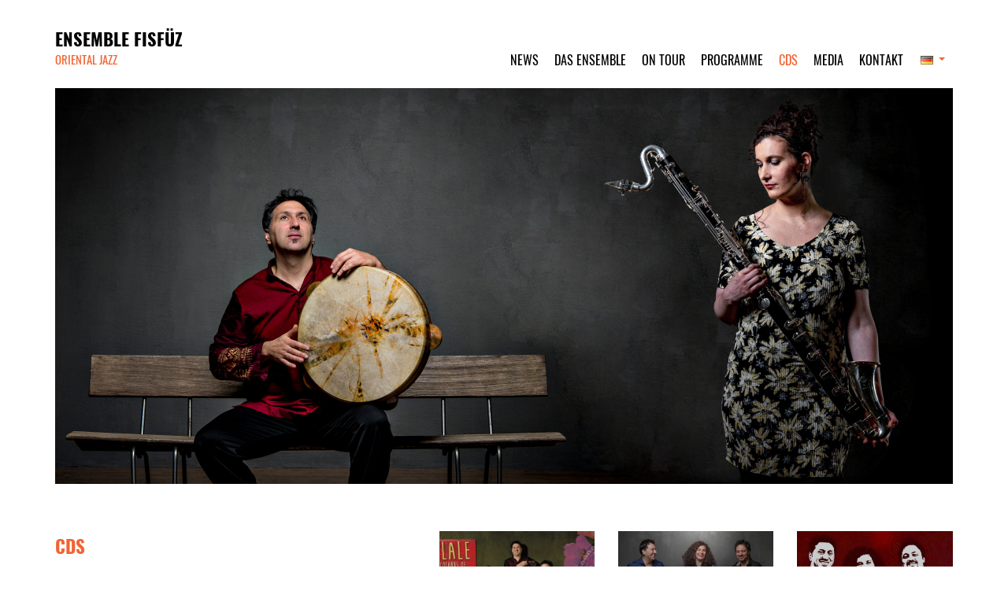

--- FILE ---
content_type: text/html; charset=utf-8
request_url: https://www.fisfuez.de/cds
body_size: 4094
content:
<!DOCTYPE html>
<html lang='de' xml:lang='de' xmlns='http://www.w3.org/1999/xhtml'>
<head>
<meta charset='utf-8'>
<meta content='IE=edge' http-equiv='X-UA-Compatible'>
<meta content='width=device-width, initial-scale=1' name='viewport'>
<meta name="csrf-param" content="authenticity_token"/>
<meta name="csrf-token" content="mrBpS9NMPzUHnltOrnlzmnf3D9n2mV5DNZgB37DqTVs="/>
<title>
ensemble Fisfuez CDs
</title>
<meta content='ensemble Fisfuez CDs Lale, Bonsai, Mozart im Morgenland' name='Description'>

<link href="https://assets1.musikerseiten.de/stylesheets/compiled/designs/avantgarde_responsive/orange.css?1768988827" media="all" rel="stylesheet" type="text/css" />
<link href="https://assets2.musikerseiten.de/stylesheets/plugins/lightgallery.min.css?1768988686" media="screen" rel="stylesheet" type="text/css" />
<style type='text/css'>
@font-face {
font-family: 'mus-icon-font';
src: url('/fonts/shared/mus-icon-font.eot');
src: url('/fonts/shared/mus-icon-font.eot?#iefix') format("embedded-opentype"), url('/fonts/shared/mus-icon-font.woff') format("woff"), url('/fonts/shared/mus-icon-font.ttf') format("truetype"), url('/fonts/shared/mus-icon-font.svg?#mus-icon-font') format("svg");
font-weight: normal;
font-style: normal;
}
</style>

</head>

<link type="text/css" href="/stylesheets/compiled/shared/klaro.css" rel="stylesheet" media="all" />

<body class='mc_pages page_cds   locale_de design_avantgarde_responsive theme_orange' id='pages-show'>

<script>
  var authenticated = false;
  var page_id = 'cds';
  var page_title = 'CDs';
  var subpages_titles = 'LALE - Colours of Eurasia (pianissimo music, 2019), BONSAI - 20 years of oriental jazz (pianissimo music, 2016), Mozart im Morgenland (pianissimo, 2014, leider vergriffen), Papillons feat. Gianluigi Trovesi (HGBS, 2012, leider vergriffen), CDs bestellen';
  var this_page_has_calendar_section = false;
  var website_title = 'ensemble FisFüz';
  var website_subtitle = 'oriental jazz';
</script>

<!--[if lt IE 8]>
<p class="browserupgrade">Du benutzt einen <strong>sehr alten</strong> Browser. Bitte <a href="http://browsehappy.com/">aktualisiere Deinen Browser hier</a>um in den Genuß aller Funktionen dieser Webseite zu kommen.</p>
<![endif]-->

<nav class='navbar navbar-default' role='navigation'>
<div class='container'>
<div class='navbar-header'>
<button aria-controls='navbar' aria-expanded='false' class='navbar-toggle collapsed' data-target='#navbar' data-toggle='collapse' type='button'>
<span class='sr-only'>Toggle navigation</span>
<span class='icon-bar'></span>
<span class='icon-bar'></span>
<span class='icon-bar'></span>
</button>
<a class='navbar-brand' href='/' id='website_title'>

<div class='brand__name'>
<div class='brand__title'>ensemble FisFüz</div>
<div class='brand__subtitle'>oriental jazz</div>
</div>
</a>
</div>
<div class='navbar-collapse collapse' id='navbar'>
<ul class='nav navbar-nav navbar-right' id='main_nav'>
<li class='first  '>
<a class='' href='/news'>
<span>NEWS</span>
</a>
</li>
<li class=' '>
<a class='' href='/das-ensemble'>
<span>Das Ensemble</span>
</a>
</li>
<li class=' '>
<a class='' href='/on-tour'>
<span>On Tour</span>
</a>
</li>
<li class=' '>
<a class='' href='/programme'>
<span>Programme</span>
</a>
</li>
<li class='active  '>
<a class='active ' href='/cds'>
<span>CDs</span>
</a>
</li>
<li class=' '>
<a class='' href='/media'>
<span>Media</span>
</a>
</li>
<li class='last '>
<a class='' href='/kontakt'>
<span>Kontakt</span>
</a>
</li>


<li class='select-locale'>
<nav class='lang-select lang-select--dropdown lang-select--flags'>
<a class='js-trigger-lang-select__dropdown lang-select__indicator lang-select__item-de' href='#'>
<span class='lang-select__current-locale lang-select__current-locale-de'>
de
</span>
<b class='caret'></b>
</a>
<ul class='lang-select__dropdown js-lang-select__dropdown'>
<li class='lang-select__item lang-select__item--current-locale lang-select__item-de'>
<span>
de
</span>
</li>
<li class='lang-select__item lang-select__item-en'>
<a href='/en/cds' title='Switch to English version of this page'>
<span>
en
</span>
</a>
</li>
</ul>
</nav>

</li>
</ul>
</div>
</div>
</nav>

<div class='jumbotron'>
<div class='container'>
<div class='l-head-image' id='head_image'>
<div class='id_225338 pos-admin-headimage' id='headimage_menu'></div>
<img alt="" height="503" id="header_slideshow" src="https://assets2.musikerseiten.de/system/001/114/originals/170272/head_1140x503/Duo_2_by_Yoshi_Toscani.jpg?1645728857" title="" width="1140" />
</div>
<!-- - indices = ((1..(pictures.length-1)).to_a) << 0 # put the first to the end -->
<!-- - content_for :bottom do -->
<!-- :javascript -->
<!-- $(function(){ -->
<!-- $('##{slideshow_id}').Slides({ -->
<!-- images : #{ indices.map{|i| pictures[i].original.url(get_size(:head)) }.to_json } -->
<!-- }); -->
<!-- }); -->
<div id='headimage_overlay'></div>

</div>
</div>
<div class='container l-content'>
<div class='row'>
<div class='col-md-4 local-menu'>
<ul class='local-nav section'>
<li class=''>
<h2 class='section__title'>
CDs
</h2>
</li>
<li class='first  '>
<a href="/cds/lale-colours-of-eurasia-pianissimo-music-2019" class="">LALE - Colours of Eurasia (pianissimo music, 2019)</a>
</li>
<li class=' '>
<a href="/cds/bonsai-20-years-of-oriental-jazz" class="">BONSAI - 20 years of oriental jazz (pianissimo music, 2016)</a>
</li>
<li class=' '>
<a href="/cds/mozart-im-morgenland" class="">Mozart im Morgenland (pianissimo, 2014, leider vergriffen)</a>
</li>
<li class=' '>
<a href="/cds/papillons-feat-gianluigi-trovesi-hgbs-2012" class="">Papillons feat. Gianluigi Trovesi (HGBS, 2012, leider vergriffen)</a>
</li>
<li class='last '>
<a href="/cds/cds-bestellen" class="">CDs bestellen</a>
</li>

</ul>

</div>
<div class='col-md-7 col-md-offset-1 main-content' id='main_content'>
<div id="flash"><a title="Nachricht ausblenden" class="delete" style="display: none"></a><div class="notice" style="display: none;"></div><div class="error" style="display: none;"></div></div>
<div class='gallery id_39012 section' id='section39012'>

<div class='gallery__thumbnails row'>
<div class='gallery__thumbnail gallery__thumbnail--big'>
<a class='thumbnail__link js-lg-gallery-trigger' data-sub-html='&lt;span&gt;LALE - Colours of Eurasia&lt;/span&gt;' href='/system/001/114/originals/93972/gallery_1024_800/PM0946_Web_G.jpg?1552468764' title='LALE - Colours of Eurasia'>
<img alt="LALE - Colours of Eurasia" height="300" src="https://assets1.musikerseiten.de/system/001/114/originals/93972/gallery_300x300/PM0946_Web_G.jpg?1552468764" width="300" />
<span class='thumbnail__overlay'></span>
</a>
</div>
<div class='gallery__thumbnail gallery__thumbnail--big'>
<a class='thumbnail__link js-lg-gallery-trigger' data-sub-html='&lt;span&gt;BONSAI - 20 years of oriental jazz&lt;/span&gt;' href='/system/001/114/originals/93973/gallery_1024_800/ensemble_FisFuez_BONSAI_Cover.jpg?1552468765' title='BONSAI - 20 years of oriental jazz'>
<img alt="BONSAI - 20 years of oriental jazz" height="300" src="https://assets3.musikerseiten.de/system/001/114/originals/93973/gallery_300x300/ensemble_FisFuez_BONSAI_Cover.jpg?1552468765" width="300" />
<span class='thumbnail__overlay'></span>
</a>
</div>
<div class='gallery__thumbnail gallery__thumbnail--big'>
<a class='thumbnail__link js-lg-gallery-trigger' data-sub-html='&lt;span&gt;Mozart im Morgenland (aktuell nicht verfügbar!)&lt;/span&gt;' href='/system/001/114/originals/47757/gallery_1024_800/PM0931_Cover.jpg?1465911701' title='Mozart im Morgenland (aktuell nicht verfügbar!)'>
<img alt="Mozart im Morgenland (aktuell nicht verfügbar!)" height="300" src="https://assets2.musikerseiten.de/system/001/114/originals/47757/gallery_300x300/PM0931_Cover.jpg?1465911701" width="300" />
<span class='thumbnail__overlay'></span>
</a>
</div>
<div class='gallery__thumbnail gallery__thumbnail--big'>
<a class='thumbnail__link js-lg-gallery-trigger' data-sub-html='&lt;span&gt;Oriental Touch (leider vergriffen!)&lt;/span&gt;' href='/system/001/114/originals/47758/gallery_1024_800/oriental_touch_cover.jpg?1552468764' title='Oriental Touch (leider vergriffen!)'>
<img alt="Oriental Touch (leider vergriffen!)" height="300" src="https://assets1.musikerseiten.de/system/001/114/originals/47758/gallery_300x300/oriental_touch_cover.jpg?1552468764" width="300" />
<span class='thumbnail__overlay'></span>
</a>
</div>
<div class='gallery__thumbnail gallery__thumbnail--big'>
<a class='thumbnail__link js-lg-gallery-trigger' data-sub-html='&lt;span&gt;Papillons (aktuell nicht verfügbar!)&lt;/span&gt;' href='/system/001/114/originals/47760/gallery_1024_800/Papillons_Cover.jpg?1465911703' title='Papillons (aktuell nicht verfügbar!)'>
<img alt="Papillons (aktuell nicht verfügbar!)" height="300" src="https://assets3.musikerseiten.de/system/001/114/originals/47760/gallery_300x300/Papillons_Cover.jpg?1465911703" width="300" />
<span class='thumbnail__overlay'></span>
</a>
</div>
<div class='gallery__thumbnail gallery__thumbnail--big'>
<a class='thumbnail__link js-lg-gallery-trigger' data-sub-html='&lt;span&gt;Ashuré&lt;/span&gt;' href='/system/001/114/originals/47759/gallery_1024_800/ensemble_fisfuez_cd_cover_ashur-.jpg?1552468764' title='Ashuré'>
<img alt="Ashuré" height="300" src="https://assets2.musikerseiten.de/system/001/114/originals/47759/gallery_300x300/ensemble_fisfuez_cd_cover_ashur-.jpg?1552468764" width="300" />
<span class='thumbnail__overlay'></span>
</a>
</div>
<div class='gallery__thumbnail gallery__thumbnail--big'>
<a class='thumbnail__link js-lg-gallery-trigger' data-sub-html='&lt;span&gt;Golden Horn Impressions (aktuell nicht verfügbar!)&lt;/span&gt;' href='/system/001/114/originals/47761/gallery_1024_800/cover_golden_horn_impressions.jpg?1552468764' title='Golden Horn Impressions (aktuell nicht verfügbar!)'>
<img alt="Golden Horn Impressions (aktuell nicht verfügbar!)" height="300" src="https://assets1.musikerseiten.de/system/001/114/originals/47761/gallery_300x300/cover_golden_horn_impressions.jpg?1552468764" width="300" />
<span class='thumbnail__overlay'></span>
</a>
</div>
<div class='gallery__thumbnail gallery__thumbnail--big'>
<a class='thumbnail__link js-lg-gallery-trigger' data-sub-html='&lt;span&gt;Yakamoz (leider vergriffen!)&lt;/span&gt;' href='/system/001/114/originals/47762/gallery_1024_800/kopie_von_vorderseite.jpg?1552468764' title='Yakamoz (leider vergriffen!)'>
<img alt="Yakamoz (leider vergriffen!)" height="300" src="https://assets1.musikerseiten.de/system/001/114/originals/47762/gallery_300x300/kopie_von_vorderseite.jpg?1552468764" width="300" />
<span class='thumbnail__overlay'></span>
</a>
</div>
</div>
</div>

<section class='id_43469 section simple' id='section43469'>

<div class='l-media-description'>
<p>Jede CD kostet 16,-&euro; zzgl. 2,50 Versandkosten.</p>

<p>Wir schicken sie Euch gerne zu!</p>

</div>
</section>


<!-- /- if entry.not_blank? -->
<!-- /  %a.rss{:href => blog_feeds_url, :title => "Blog abonnieren"} -->
<!-- /    Blog abonnieren -->
<!-- / -->


</div>
<aside class='col-md-4 sidebar-1' id='sidebar1'>
<section class='id_105221 section sidebar simple' id='section105221'>

<div class='l-media-description'>
<p>Preis: je 16,-&euro; (zzgl. 2,50 Versandkosten)</p>

<p><a class="btn btn-primary" href="mailto:office@murat-coskun.eu?subject=CD-Bestellung">CD bestellen</a></p>

</div>
</section>



</aside>
</div>
</div>
<div class='l-footer-wrap'>
<div class='container'>
<footer class='l-footer' role='contentinfo'>

<p>
<a href='/'>Home</a>
&nbsp;  | &nbsp;
<a class='ms-link-imprint' href='/impressum'>
Impressum
</a>
&nbsp;|&nbsp;
<a class='ms-link-privacy' href='/datenschutz'>
Datenschutz
</a>

&nbsp; | &nbsp;
<span class='copyright'>
&copy; 2016 &ndash; 2026  ensemble FisFüz GbR
</span>
<span class='musikerseiten-info musikerseiten_info'>
&nbsp; | &nbsp;
<a href='http://www.musikerseiten.de' target='_blank' title='Kostenlos testen: professionelle Webseiten für Musiker'>
Eigene Musiker Website erstellen
</a>
</span>
</p>
</footer>
</div>
</div>

<div class='simple_overlay' id='overlay'>
<div class='contentWrap'></div>
</div>

<!--[if lt IE 9]>
<script src="https://assets3.musikerseiten.de/javascripts/compiled/ie8.js?1768988686" type="text/javascript"></script>
<![endif]-->
<script src="https://assets2.musikerseiten.de/javascripts/compiled/responsivejs.js?1768988686" type="text/javascript"></script>
<script src="https://assets3.musikerseiten.de/javascripts/jquery-ui/jquery-ui-1.10.3.custom.js?1768988686" type="text/javascript"></script>



<script src="https://assets2.musikerseiten.de/javascripts/designs/avantgarde_responsive.js?1768988686" type="text/javascript"></script>

<script>
  if (!authenticated){
    $('#navbarTogglePreview, #navbarTogglePreviewHiddenButton').remove();
  }
  function check_login() {
    jQuery.post('/user_sessions/check_login', {}, function(data) {
        if(data == '0') {
          if(jQuery.fn.jquery === '1.7.1') {
            window.location = '/login';
          } else {
            jQuery("#loginModalRenew").modal({ backdrop: 'static', keyboard: false});
          }
        }
    });
  }
  jQuery(function(){
    if (authenticated){
      setInterval(check_login, 15000);
    }
    jQuery('body').off('click', '.save-btn-with-spinner').on('click', '.save-btn-with-spinner', function(e){
      e.preventDefault();
      jQuery('.save-btn-with-spinner').find('i').removeClass('fa-save').addClass('fa-spinner fa-spin')
      if($("#submit_form_via_angular").length){
        angular.element($("#submit_form_via_angular")[0]).triggerHandler("click");
      }else if(jQuery(this).parents('form').hasClass('dropdown-menu')){
        jQuery(this).parents('form').submit()
      }else{
        jQuery('.ms-edit-form').submit()
      }
    })
    jQuery('body').off('click', '#loginModalRenew #user_session_submit').on('click', '#loginModalRenew #user_session_submit', function(e){
      e.preventDefault();
      var formData = $("#loginModalRenew form").serializeArray();
      jQuery.post('/user_sessions/create', formData, function(data) {
        if(data == '1') {
          jQuery('#loginModalRenew').modal('hide');
        } else {
          jQuery('#loginModalRenew .alert-danger').removeClass('hide');
        }
      });
    })
  })
</script>

</body>
</html>


--- FILE ---
content_type: text/css
request_url: https://assets1.musikerseiten.de/fonts/google/oswald.css
body_size: 389
content:
/* oswald-regular - vietnamese_latin_latin-ext */
@font-face {
  font-family: 'Oswald';
  font-style: normal;
  font-weight: 400;
  src: url('/fonts/google/oswald-v16-vietnamese_latin_latin-ext-regular.eot'); /* IE9 Compat Modes */
  src: local('Oswald Regular'), local('Oswald-Regular'),
       url('/fonts/google/oswald-v16-vietnamese_latin_latin-ext-regular.eot?#iefix') format('embedded-opentype'), /* IE6-IE8 */
       url('/fonts/google/oswald-v16-vietnamese_latin_latin-ext-regular.woff2') format('woff2'), /* Super Modern Browsers */
       url('/fonts/google/oswald-v16-vietnamese_latin_latin-ext-regular.woff') format('woff'), /* Modern Browsers */
       url('/fonts/google/oswald-v16-vietnamese_latin_latin-ext-regular.ttf') format('truetype'), /* Safari, Android, iOS */
       url('/fonts/google/oswald-v16-vietnamese_latin_latin-ext-regular.svg#Oswald') format('svg'); /* Legacy iOS */
}
/* oswald-700 - vietnamese_latin_latin-ext */
@font-face {
  font-family: 'Oswald';
  font-style: normal;
  font-weight: 700;
  src: url('/fonts/google/oswald-v16-vietnamese_latin_latin-ext-700.eot'); /* IE9 Compat Modes */
  src: local('Oswald Bold'), local('Oswald-Bold'),
       url('/fonts/google/oswald-v16-vietnamese_latin_latin-ext-700.eot?#iefix') format('embedded-opentype'), /* IE6-IE8 */
       url('/fonts/google/oswald-v16-vietnamese_latin_latin-ext-700.woff2') format('woff2'), /* Super Modern Browsers */
       url('/fonts/google/oswald-v16-vietnamese_latin_latin-ext-700.woff') format('woff'), /* Modern Browsers */
       url('/fonts/google/oswald-v16-vietnamese_latin_latin-ext-700.ttf') format('truetype'), /* Safari, Android, iOS */
       url('/fonts/google/oswald-v16-vietnamese_latin_latin-ext-700.svg#Oswald') format('svg'); /* Legacy iOS */
}
